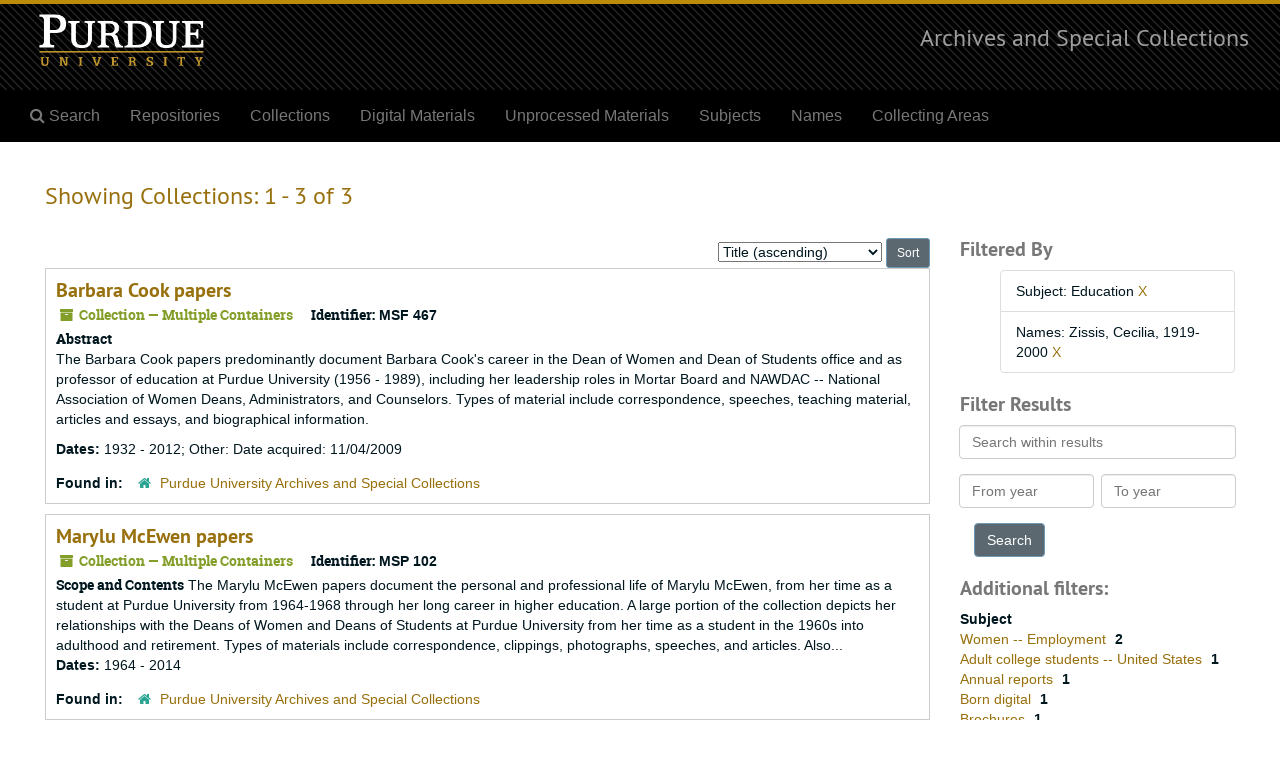

--- FILE ---
content_type: text/html;charset=utf-8
request_url: https://archives.lib.purdue.edu/repositories/resources?q%5B%5D=%2A&op%5B%5D=&field%5B%5D=title&from_year%5B%5D=&to_year%5B%5D=&limit=resource&filter_fields%5B%5D=subjects&filter_values%5B%5D=Education&sort=title_sort%20asc&filter_fields%5B%5D=published_agents&filter_values%5B%5D=Zissis%2C+Cecilia%2C+1919-2000
body_size: 6358
content:
<!DOCTYPE html>
<html lang="en">
<head>
	<meta charset="utf-8"/>
	<meta http-equiv="X-UA-Compatible" content="IE=edge"/>
	<meta name="viewport" content="width=device-width, initial-scale=1">
	<link href="/assets/favicon-ed23e1f2e2ab3ee297671bdbe9988548483231f31a460f595e0d84272f7e356b.ico" rel="shortcut icon" type="image/x-icon" />
	<title>Collections | Archives and Special Collections</title>
	<meta name="csrf-param" content="authenticity_token" />
<meta name="csrf-token" content="wqEK4zl4DmdEfiNVWlDAdxmvL7qhiNFczqRq2V6xodZxHBdXZrEP2NPCg4jjWyLlKWOIYgHaxoMsUzH6USIhzA==" />

		<meta name="referrer" content="origin-when-cross-origin" />

	<script>
	 var APP_PATH = '/';
	 var SHOW_IDENTIFIERS_IN_TREE = false;
	</script>

	<link rel="stylesheet" media="all" href="/assets/application-c5ef6c3837eb5dfa7dbdd56630bce29abae71206f816c2cb3e936573b66c3028.css" />
	<script src="/assets/application-77406bf697558af1e782ad28fa7dc1be6c4f18508271369d4a2d9ef7aac90c32.js"></script>

	

			<!-- Begin plugin layout -->
			<link type="text/css" href="/assets/style.css" rel="stylesheet">
<!-- Google tag (gtag.js) -->
<script async src="https://www.googletagmanager.com/gtag/js?id=G-6R95CSJB8F"></script>
<script>
  window.dataLayer = window.dataLayer || [];
  function gtag(){dataLayer.push(arguments);}
  gtag('js', new Date());

  gtag('config', 'G-6R95CSJB8F');
</script>

			<!-- End plugin layout -->
			<!-- Begin plugin layout -->
			<link rel="stylesheet" media="screen" href="/assets/css/aeon_request_action.css" />

			<!-- End plugin layout -->

<!-- HTML5 shim and Respond.js for IE8 support of HTML5 elements and media queries -->
<!-- WARNING: Respond.js doesn't work if you view the page via file:// -->
<!--[if lt IE 9]>
	<script src="https://oss.maxcdn.com/html5shiv/3.7.3/html5shiv.min.js"></script>
	<script src="https://oss.maxcdn.com/respond/1.4.2/respond.min.js"></script>
<![endif]-->
</head>

<body>


	<div class="skipnav">
  <a class="sr-only sr-only-focusable" href="#maincontent">Skip to main content</a>
        <a class="sr-only sr-only-focusable" href="#searchresults">Skip to search results</a>
</div>


	<div class="container-fluid no-pad">
		<section id="header">
  <div class="row">
    <div class="col-sm-4 hidden-xs">
    	<a href="/">
    		<img class="logo" src="/assets/logo.png" alt="Purdue University" />
    	</a>
    </div>
    <div class="col-sm-8 h1 text-right">
        <a title="Return to the Archives Home" href="https://archives.lib.purdue.edu">
        	Archives and Special Collections
    	</a>
    </div>
  </div>
</section>

		<section id="navigation">
  <nav class="navbar navbar-default" aria-label="top-level navigation">
    <div class="navbar-header top-bar">
      <button type="button" class="navbar-toggle collapsed" data-toggle="collapse" data-target="#collapsemenu"
              aria-expanded="false">
        <span class="sr-only">Toggle navigation</span>
        <span class="icon-bar"></span>
        <span class="icon-bar"></span>
        <span class="icon-bar"></span>
      </button>
      <div class="collapse navbar-collapse" id="collapsemenu">
        <ul class="nav nav navbar-nav">
            <li>
              <a title="Search Archives" href="/search?reset=true">
                <span class="fa fa-search" aria-hidden="true"></span>
                <span>Search</span>
</a>            </li>
            <li><a href="/repositories">Repositories</a></li>
            <li><a href="/repositories/resources">Collections</a></li>
            <li><a href="/objects?limit=digital_object">Digital Materials</a></li>
            <li><a href="/accessions">Unprocessed Materials</a></li>
            <li><a href="/subjects">Subjects</a></li>
            <li><a href="/agents">Names</a></li>
            <li><a href="/classifications">Collecting Areas</a></li>
        </ul>
      </div>
    </div>
  </nav>
</section>

	</div>

	<section id="content" class="container-fluid">
		<a name="maincontent" id="maincontent"></a>
		
		<div class="row">
  <div class="col-sm-12">
     



  <h2>Showing Collections: 1 - 3 of 3</h2>
  </div>
</div>

<div class="row">
  <div class="col-sm-9">
    <a name="main" title="Main Content"></a>
    <div class="row"><div class="col-sm-8">
    
    </div>
    


<div class="col-sm-4 text-right sorter">
 <form class="form-horizontal" action="/repositories/resources?q[]=%2A&amp;op[]=&amp;field[]=title&amp;from_year[]=&amp;to_year[]=&amp;limit=resource" accept-charset="UTF-8" method="get"><input name="utf8" type="hidden" value="&#x2713;" />
     <input type="hidden" name="q[]" id="q_0" value="*" />
  <input type="hidden" name="op[]" id="op_0" value="" />
  <input type="hidden" name="field[]" id="field_0" value="title" />
  <input type="hidden" name="from_year[]" id="from_year_0" value="" />
  <input type="hidden" name="to_year[]" id="to_year_0" value="" />
  <input type="hidden" name="limit" id="limit" value="resource" />
  <input type="hidden" name="filter_fields[]" id="filter_fields_0" value="subjects" />
  <input type="hidden" name="filter_fields[]" id="filter_fields_1" value="published_agents" />
  <input type="hidden" name="filter_values[]" id="filter_values_0" value="Education" />
  <input type="hidden" name="filter_values[]" id="filter_values_1" value="Zissis, Cecilia, 1919-2000" />
  <input type="hidden" name="action" id="action" value="index" />

   <label class="sr-only" for="sort">Sort by:</label>
   <select name="sort" id="sort"><option value="">Relevance</option>
<option selected="selected" value="title_sort asc">Title (ascending)</option>
<option value="title_sort desc">Title (descending)</option>
<option value="year_sort asc">Year (ascending)</option>
<option value="year_sort desc">Year (descending)</option>
<option value="identifier asc">Identifier (ascending)</option>
<option value="identifier desc">Identifier (descending)</option></select>
   <input type="submit" name="commit" value="Sort" class="btn btn-primary btn-sm" data-disable-with="Sort" />
</form></div>


</div>
    <div class="row search-results"><div class="col-sm-12">

    <a name="searchresults" id="searchresults"></a>

         <div class="recordrow" style="clear:both" data-uri="/repositories/2/resources/588">
    

<h3>
    <a class="record-title" href="/repositories/2/resources/588">
      Barbara Cook papers
    </a>
</h3>


<div class="badge-and-identifier">
  <div class="record-type-badge resource">
    <i class="fa fa-archive"></i>&#160;Collection  &mdash; Multiple Containers
  </div>
    <div class="identifier">
      <span class="id-label">Identifier:</span>&#160;<span class="component">MSF 467</span>
    </div>
</div>

    <div class="recordsummary" style="clear:both">

    <div class="abstract single_note">
      <span class='inline-label'>Abstract</span>
        <p>The Barbara Cook papers predominantly document Barbara Cook's career in the Dean of Women and Dean of Students office and as professor of education at Purdue University (1956 - 1989), including her leadership roles in Mortar Board and NAWDAC -- National Association of Women Deans, Administrators, and Counselors. Types of material include correspondence, speeches, teaching material, articles and essays, and biographical information.</p>
    </div>

    <div class="dates">
        <strong>Dates: </strong>
      1932 - 2012; Other: Date acquired: 11/04/2009
    </div>

  <div class="staff-hidden hide">
  </div>

    

  <div class="result_context">
      <strong>Found in: </strong>
<span class="repo_name">
  <span class='record-type-badge repository' aria-hidden='true'>       <i class='fa fa-home'></i>     </span>
  <a href="/repositories/2">Purdue University Archives and Special Collections</a>
</span>

  </div>




</div>


   </div>

         <div class="recordrow" style="clear:both" data-uri="/repositories/2/resources/507">
    

<h3>
    <a class="record-title" href="/repositories/2/resources/507">
      Marylu McEwen papers
    </a>
</h3>


<div class="badge-and-identifier">
  <div class="record-type-badge resource">
    <i class="fa fa-archive"></i>&#160;Collection  &mdash; Multiple Containers
  </div>
    <div class="identifier">
      <span class="id-label">Identifier:</span>&#160;<span class="component">MSP 102</span>
    </div>
</div>

    <div class="recordsummary" style="clear:both">

    <div class="abstract single_note">
      <span class='inline-label'>Scope and Contents</span>
        The Marylu McEwen papers document the personal and professional life of Marylu McEwen, from her time as a student at Purdue University from 1964-1968 through her long career in higher education. A large portion of the collection depicts her relationships with the Deans of Women and Deans of Students at Purdue University from her time as a student in the 1960s into adulthood and retirement. Types of materials include correspondence, clippings, photographs, speeches, and articles. Also...
    </div>

    <div class="dates">
        <strong>Dates: </strong>
      1964 - 2014
    </div>

  <div class="staff-hidden hide">
  </div>

    

  <div class="result_context">
      <strong>Found in: </strong>
<span class="repo_name">
  <span class='record-type-badge repository' aria-hidden='true'>       <i class='fa fa-home'></i>     </span>
  <a href="/repositories/2">Purdue University Archives and Special Collections</a>
</span>

  </div>




</div>


   </div>

         <div class="recordrow" style="clear:both" data-uri="/repositories/2/resources/1097">
    

<h3>
    <a class="record-title" href="/repositories/2/resources/1097">
      Span Plan Program records
    </a>
</h3>


<div class="badge-and-identifier">
  <div class="record-type-badge resource">
    <i class="fa fa-archive"></i>&#160;Collection  &mdash; Multiple Containers
  </div>
    <div class="identifier">
      <span class="id-label">Identifier:</span>&#160;<span class="component">UA 38</span>
    </div>
</div>

    <div class="recordsummary" style="clear:both">

    <div class="abstract single_note">
      <span class='inline-label'>Scope and Contents</span>
        The Span plan records (1971-2001; 2.3 cubic feet) document the SPAN plan program at Purdue University, Dean of Women office. The collection includes brochures, pamphlets, news releases and other promotional materials which document the advertising that was done for the program. Correspondence, annual reports, and newsletters document the actions of the program and those heavily involved in the Span plan. Types of materials include: correspondence, brochures, pamphlets, news releases, annual...
    </div>

    <div class="dates">
        <strong>Dates: </strong>
      1971-2001; Other: Majority of material found in 1980-1996; Other: Date acquired: 11/30/2001
    </div>

  <div class="staff-hidden hide">
  </div>

    

  <div class="result_context">
      <strong>Found in: </strong>
<span class="repo_name">
  <span class='record-type-badge repository' aria-hidden='true'>       <i class='fa fa-home'></i>     </span>
  <a href="/repositories/2">Purdue University Archives and Special Collections</a>
</span>

  </div>




</div>


   </div>

    </div></div>
    <div class="row"><div class="col-sm-9">
    
    </div></div>
  </div>
  <div id="filter-sidebar" class="col-sm-3">
    <a name="filter" title="Filter Results"></a>
    
<div class="filters">
    <h3>Filtered By </h3>
       <ul>
		  <li class="list-group-item"><span class="filter">Subject: Education
			  <a href="/repositories/resources?q[]=%2A&amp;op[]=&amp;field[]=title&amp;from_year[]=&amp;to_year[]=&amp;limit=resource&amp;filter_fields[]=published_agents&amp;filter_values[]=Zissis%2C+Cecilia%2C+1919-2000&amp;sort=title_sort asc"
					title="Remove this filter " class="delete_filter">X</a>
		  </li>
		  <li class="list-group-item"><span class="filter">Names: Zissis, Cecilia, 1919-2000
			  <a href="/repositories/resources?q[]=%2A&amp;op[]=&amp;field[]=title&amp;from_year[]=&amp;to_year[]=&amp;limit=resource&amp;filter_fields[]=subjects&amp;filter_values[]=Education&amp;sort=title_sort asc"
					title="Remove this filter " class="delete_filter">X</a>
		  </li>
 </ul>
</div>

<h3>Filter Results</h3>
 <div class="filter_more">
   <form class="form-horizontal" action="/repositories/resources?q[]=%2A&amp;op[]=&amp;field[]=title&amp;from_year[]=&amp;to_year[]=&amp;limit=resource" accept-charset="UTF-8" method="get"><input name="utf8" type="hidden" value="&#x2713;" />
          <input type="hidden" name="q[]" value="*" />
  <input type="hidden" name="op[]" value="" />
  <input type="hidden" name="field[]" value="title" />
  <input type="hidden" name="from_year[]" value="" />
  <input type="hidden" name="to_year[]" value="" />
  <input type="hidden" name="limit" value="resource" />
  <input type="hidden" name="filter_fields[]" value="subjects" />
  <input type="hidden" name="filter_fields[]" value="published_agents" />
  <input type="hidden" name="filter_values[]" value="Education" />
  <input type="hidden" name="filter_values[]" value="Zissis, Cecilia, 1919-2000" />
  <input type="hidden" name="action" value="index" />

          <div class="form-group">
            <input type="hidden" name="sort" value="" />
            <label class="sr-only" for="filter_q">Search within results</label>
            <input type="text" name="filter_q[]" id="filter_q" placeholder="Search within results" class="form-control" />
          </div>
          <div class="form-group">
            <div class="col-md-6 year_from">
              <label class="sr-only" for="filter_from_year">From year</label>
              <input type="text" name="filter_from_year" id="filter_from_year" size="4" maxlength="4" class="form-control" placeholder="From year" />
            </div>
            <div class="col-md-6 year_to">
              <label class="sr-only" for="filter_to_year">To year</label>
              <input type="text" name="filter_to_year" id="filter_to_year" size="4" maxlength="4" class="form-control" placeholder="To year" />
            </div>
          </div>

       <input type="submit" name="commit" value="Search" class="btn btn-primary" data-disable-with="Search" />
</form> </div>

<h3>Additional filters: </h3>
<dl id="facets">



    <dt>Subject</dt>
      <dd>
        <a href="/repositories/resources?q[]=%2A&amp;op[]=&amp;field[]=title&amp;from_year[]=&amp;to_year[]=&amp;limit=resource&amp;filter_fields[]=subjects&amp;filter_values[]=Education&amp;filter_fields[]=published_agents&amp;filter_values[]=Zissis%2C+Cecilia%2C+1919-2000&amp;sort=title_sort asc&amp;filter_fields[]=subjects&amp;filter_values[]=Women+--+Employment"
           rel="nofollow"
           title="Filter By 'Women -- Employment'">
          Women -- Employment
        </a>
        <span class="recordnumber">2</span>
      </dd>
      <dd>
        <a href="/repositories/resources?q[]=%2A&amp;op[]=&amp;field[]=title&amp;from_year[]=&amp;to_year[]=&amp;limit=resource&amp;filter_fields[]=subjects&amp;filter_values[]=Education&amp;filter_fields[]=published_agents&amp;filter_values[]=Zissis%2C+Cecilia%2C+1919-2000&amp;sort=title_sort asc&amp;filter_fields[]=subjects&amp;filter_values[]=Adult+college+students+--+United+States"
           rel="nofollow"
           title="Filter By 'Adult college students -- United States'">
          Adult college students -- United States
        </a>
        <span class="recordnumber">1</span>
      </dd>
      <dd>
        <a href="/repositories/resources?q[]=%2A&amp;op[]=&amp;field[]=title&amp;from_year[]=&amp;to_year[]=&amp;limit=resource&amp;filter_fields[]=subjects&amp;filter_values[]=Education&amp;filter_fields[]=published_agents&amp;filter_values[]=Zissis%2C+Cecilia%2C+1919-2000&amp;sort=title_sort asc&amp;filter_fields[]=subjects&amp;filter_values[]=Annual+reports"
           rel="nofollow"
           title="Filter By 'Annual reports'">
          Annual reports
        </a>
        <span class="recordnumber">1</span>
      </dd>
      <dd>
        <a href="/repositories/resources?q[]=%2A&amp;op[]=&amp;field[]=title&amp;from_year[]=&amp;to_year[]=&amp;limit=resource&amp;filter_fields[]=subjects&amp;filter_values[]=Education&amp;filter_fields[]=published_agents&amp;filter_values[]=Zissis%2C+Cecilia%2C+1919-2000&amp;sort=title_sort asc&amp;filter_fields[]=subjects&amp;filter_values[]=Born+digital"
           rel="nofollow"
           title="Filter By 'Born digital'">
          Born digital
        </a>
        <span class="recordnumber">1</span>
      </dd>
      <dd>
        <a href="/repositories/resources?q[]=%2A&amp;op[]=&amp;field[]=title&amp;from_year[]=&amp;to_year[]=&amp;limit=resource&amp;filter_fields[]=subjects&amp;filter_values[]=Education&amp;filter_fields[]=published_agents&amp;filter_values[]=Zissis%2C+Cecilia%2C+1919-2000&amp;sort=title_sort asc&amp;filter_fields[]=subjects&amp;filter_values[]=Brochures"
           rel="nofollow"
           title="Filter By 'Brochures'">
          Brochures
        </a>
        <span class="recordnumber">1</span>
      </dd>
        <div class="more-facets">
          <span class="more btn">&or; more</span>
          <div class="below-the-fold">
      <dd>
        <a href="/repositories/resources?q[]=%2A&amp;op[]=&amp;field[]=title&amp;from_year[]=&amp;to_year[]=&amp;limit=resource&amp;filter_fields[]=subjects&amp;filter_values[]=Education&amp;filter_fields[]=published_agents&amp;filter_values[]=Zissis%2C+Cecilia%2C+1919-2000&amp;sort=title_sort asc&amp;filter_fields[]=subjects&amp;filter_values[]=Certificates"
           rel="nofollow"
           title="Filter By 'Certificates'">
          Certificates
        </a>
        <span class="recordnumber">1</span>
      </dd>
      <dd>
        <a href="/repositories/resources?q[]=%2A&amp;op[]=&amp;field[]=title&amp;from_year[]=&amp;to_year[]=&amp;limit=resource&amp;filter_fields[]=subjects&amp;filter_values[]=Education&amp;filter_fields[]=published_agents&amp;filter_values[]=Zissis%2C+Cecilia%2C+1919-2000&amp;sort=title_sort asc&amp;filter_fields[]=subjects&amp;filter_values[]=Clothing"
           rel="nofollow"
           title="Filter By 'Clothing'">
          Clothing
        </a>
        <span class="recordnumber">1</span>
      </dd>
      <dd>
        <a href="/repositories/resources?q[]=%2A&amp;op[]=&amp;field[]=title&amp;from_year[]=&amp;to_year[]=&amp;limit=resource&amp;filter_fields[]=subjects&amp;filter_values[]=Education&amp;filter_fields[]=published_agents&amp;filter_values[]=Zissis%2C+Cecilia%2C+1919-2000&amp;sort=title_sort asc&amp;filter_fields[]=subjects&amp;filter_values[]=Cords"
           rel="nofollow"
           title="Filter By 'Cords'">
          Cords
        </a>
        <span class="recordnumber">1</span>
      </dd>
      <dd>
        <a href="/repositories/resources?q[]=%2A&amp;op[]=&amp;field[]=title&amp;from_year[]=&amp;to_year[]=&amp;limit=resource&amp;filter_fields[]=subjects&amp;filter_values[]=Education&amp;filter_fields[]=published_agents&amp;filter_values[]=Zissis%2C+Cecilia%2C+1919-2000&amp;sort=title_sort asc&amp;filter_fields[]=subjects&amp;filter_values[]=Deans+%28Education%29--Indiana"
           rel="nofollow"
           title="Filter By 'Deans (Education)--Indiana'">
          Deans (Education)--Indiana
        </a>
        <span class="recordnumber">1</span>
      </dd>
      <dd>
        <a href="/repositories/resources?q[]=%2A&amp;op[]=&amp;field[]=title&amp;from_year[]=&amp;to_year[]=&amp;limit=resource&amp;filter_fields[]=subjects&amp;filter_values[]=Education&amp;filter_fields[]=published_agents&amp;filter_values[]=Zissis%2C+Cecilia%2C+1919-2000&amp;sort=title_sort asc&amp;filter_fields[]=subjects&amp;filter_values[]=Photo+CDs"
           rel="nofollow"
           title="Filter By 'Photo CDs'">
          Photo CDs
        </a>
        <span class="recordnumber">1</span>
      </dd>
      <dd>
        <a href="/repositories/resources?q[]=%2A&amp;op[]=&amp;field[]=title&amp;from_year[]=&amp;to_year[]=&amp;limit=resource&amp;filter_fields[]=subjects&amp;filter_values[]=Education&amp;filter_fields[]=published_agents&amp;filter_values[]=Zissis%2C+Cecilia%2C+1919-2000&amp;sort=title_sort asc&amp;filter_fields[]=subjects&amp;filter_values[]=Photographic+prints"
           rel="nofollow"
           title="Filter By 'Photographic prints'">
          Photographic prints
        </a>
        <span class="recordnumber">1</span>
      </dd>
      <dd>
        <a href="/repositories/resources?q[]=%2A&amp;op[]=&amp;field[]=title&amp;from_year[]=&amp;to_year[]=&amp;limit=resource&amp;filter_fields[]=subjects&amp;filter_values[]=Education&amp;filter_fields[]=published_agents&amp;filter_values[]=Zissis%2C+Cecilia%2C+1919-2000&amp;sort=title_sort asc&amp;filter_fields[]=subjects&amp;filter_values[]=Photographs"
           rel="nofollow"
           title="Filter By 'Photographs'">
          Photographs
        </a>
        <span class="recordnumber">1</span>
      </dd>
      <dd>
        <a href="/repositories/resources?q[]=%2A&amp;op[]=&amp;field[]=title&amp;from_year[]=&amp;to_year[]=&amp;limit=resource&amp;filter_fields[]=subjects&amp;filter_values[]=Education&amp;filter_fields[]=published_agents&amp;filter_values[]=Zissis%2C+Cecilia%2C+1919-2000&amp;sort=title_sort asc&amp;filter_fields[]=subjects&amp;filter_values[]=Speeches"
           rel="nofollow"
           title="Filter By 'Speeches'">
          Speeches
        </a>
        <span class="recordnumber">1</span>
      </dd>
      <dd>
        <a href="/repositories/resources?q[]=%2A&amp;op[]=&amp;field[]=title&amp;from_year[]=&amp;to_year[]=&amp;limit=resource&amp;filter_fields[]=subjects&amp;filter_values[]=Education&amp;filter_fields[]=published_agents&amp;filter_values[]=Zissis%2C+Cecilia%2C+1919-2000&amp;sort=title_sort asc&amp;filter_fields[]=subjects&amp;filter_values[]=Speeches+%28documents%29"
           rel="nofollow"
           title="Filter By 'Speeches (documents)'">
          Speeches (documents)
        </a>
        <span class="recordnumber">1</span>
      </dd>
      <dd>
        <a href="/repositories/resources?q[]=%2A&amp;op[]=&amp;field[]=title&amp;from_year[]=&amp;to_year[]=&amp;limit=resource&amp;filter_fields[]=subjects&amp;filter_values[]=Education&amp;filter_fields[]=published_agents&amp;filter_values[]=Zissis%2C+Cecilia%2C+1919-2000&amp;sort=title_sort asc&amp;filter_fields[]=subjects&amp;filter_values[]=Student+movements"
           rel="nofollow"
           title="Filter By 'Student movements'">
          Student movements
        </a>
        <span class="recordnumber">1</span>
      </dd>
      <dd>
        <a href="/repositories/resources?q[]=%2A&amp;op[]=&amp;field[]=title&amp;from_year[]=&amp;to_year[]=&amp;limit=resource&amp;filter_fields[]=subjects&amp;filter_values[]=Education&amp;filter_fields[]=published_agents&amp;filter_values[]=Zissis%2C+Cecilia%2C+1919-2000&amp;sort=title_sort asc&amp;filter_fields[]=subjects&amp;filter_values[]=Textiles"
           rel="nofollow"
           title="Filter By 'Textiles'">
          Textiles
        </a>
        <span class="recordnumber">1</span>
      </dd>
      <dd>
        <a href="/repositories/resources?q[]=%2A&amp;op[]=&amp;field[]=title&amp;from_year[]=&amp;to_year[]=&amp;limit=resource&amp;filter_fields[]=subjects&amp;filter_values[]=Education&amp;filter_fields[]=published_agents&amp;filter_values[]=Zissis%2C+Cecilia%2C+1919-2000&amp;sort=title_sort asc&amp;filter_fields[]=subjects&amp;filter_values[]=United+States.+Coast+Guard--Boats--History"
           rel="nofollow"
           title="Filter By 'United States. Coast Guard--Boats--History'">
          United States. Coast Guard--Boats--History
        </a>
        <span class="recordnumber">1</span>
      </dd>
      <dd>
        <a href="/repositories/resources?q[]=%2A&amp;op[]=&amp;field[]=title&amp;from_year[]=&amp;to_year[]=&amp;limit=resource&amp;filter_fields[]=subjects&amp;filter_values[]=Education&amp;filter_fields[]=published_agents&amp;filter_values[]=Zissis%2C+Cecilia%2C+1919-2000&amp;sort=title_sort asc&amp;filter_fields[]=subjects&amp;filter_values[]=Women+--+History"
           rel="nofollow"
           title="Filter By 'Women -- History'">
          Women -- History
        </a>
        <span class="recordnumber">1</span>
      </dd>
      <dd>
        <a href="/repositories/resources?q[]=%2A&amp;op[]=&amp;field[]=title&amp;from_year[]=&amp;to_year[]=&amp;limit=resource&amp;filter_fields[]=subjects&amp;filter_values[]=Education&amp;filter_fields[]=published_agents&amp;filter_values[]=Zissis%2C+Cecilia%2C+1919-2000&amp;sort=title_sort asc&amp;filter_fields[]=subjects&amp;filter_values[]=Women+college+teachers+--+Social+conditions"
           rel="nofollow"
           title="Filter By 'Women college teachers -- Social conditions'">
          Women college teachers -- Social conditions
        </a>
        <span class="recordnumber">1</span>
      </dd>
+        <span class="less btn">&and; less</span>
      </div>
    <span class="type-spacer">&nbsp;</span>

    <dt>Names</dt>
      <dd>
        <a href="/repositories/resources?q[]=%2A&amp;op[]=&amp;field[]=title&amp;from_year[]=&amp;to_year[]=&amp;limit=resource&amp;filter_fields[]=subjects&amp;filter_values[]=Education&amp;filter_fields[]=published_agents&amp;filter_values[]=Zissis%2C+Cecilia%2C+1919-2000&amp;sort=title_sort asc&amp;filter_fields[]=published_agents&amp;filter_values[]=Cook%2C+Barbara+I.+%28Barbara+Ivy%29%2C+1929-2013"
           rel="nofollow"
           title="Filter By 'Cook, Barbara I. (Barbara Ivy), 1929-2013'">
          Cook, Barbara I. (Barbara Ivy), 1929-2013
        </a>
        <span class="recordnumber">2</span>
      </dd>
      <dd>
        <a href="/repositories/resources?q[]=%2A&amp;op[]=&amp;field[]=title&amp;from_year[]=&amp;to_year[]=&amp;limit=resource&amp;filter_fields[]=subjects&amp;filter_values[]=Education&amp;filter_fields[]=published_agents&amp;filter_values[]=Zissis%2C+Cecilia%2C+1919-2000&amp;sort=title_sort asc&amp;filter_fields[]=published_agents&amp;filter_values[]=Mortar+Board+%28Society%29.+Barbara+Cook+Chapter"
           rel="nofollow"
           title="Filter By 'Mortar Board (Society). Barbara Cook Chapter'">
          Mortar Board (Society). Barbara Cook Chapter
        </a>
        <span class="recordnumber">2</span>
      </dd>
      <dd>
        <a href="/repositories/resources?q[]=%2A&amp;op[]=&amp;field[]=title&amp;from_year[]=&amp;to_year[]=&amp;limit=resource&amp;filter_fields[]=subjects&amp;filter_values[]=Education&amp;filter_fields[]=published_agents&amp;filter_values[]=Zissis%2C+Cecilia%2C+1919-2000&amp;sort=title_sort asc&amp;filter_fields[]=published_agents&amp;filter_values[]=Purdue+University.+Office+of+the+Dean+of+Women"
           rel="nofollow"
           title="Filter By 'Purdue University. Office of the Dean of Women'">
          Purdue University. Office of the Dean of Women
        </a>
        <span class="recordnumber">2</span>
      </dd>
      <dd>
        <a href="/repositories/resources?q[]=%2A&amp;op[]=&amp;field[]=title&amp;from_year[]=&amp;to_year[]=&amp;limit=resource&amp;filter_fields[]=subjects&amp;filter_values[]=Education&amp;filter_fields[]=published_agents&amp;filter_values[]=Zissis%2C+Cecilia%2C+1919-2000&amp;sort=title_sort asc&amp;filter_fields[]=published_agents&amp;filter_values[]=Purdue+University.+Span+Plan"
           rel="nofollow"
           title="Filter By 'Purdue University. Span Plan'">
          Purdue University. Span Plan
        </a>
        <span class="recordnumber">2</span>
      </dd>
      <dd>
        <a href="/repositories/resources?q[]=%2A&amp;op[]=&amp;field[]=title&amp;from_year[]=&amp;to_year[]=&amp;limit=resource&amp;filter_fields[]=subjects&amp;filter_values[]=Education&amp;filter_fields[]=published_agents&amp;filter_values[]=Zissis%2C+Cecilia%2C+1919-2000&amp;sort=title_sort asc&amp;filter_fields[]=published_agents&amp;filter_values[]=Stone%2C+M.+Beverley+%28Marguerite+Beverley%29%2C+1916-2003"
           rel="nofollow"
           title="Filter By 'Stone, M. Beverley (Marguerite Beverley), 1916-2003'">
          Stone, M. Beverley (Marguerite Beverley), 1916-2003
        </a>
        <span class="recordnumber">2</span>
      </dd>
        <div class="more-facets">
          <span class="more btn">&or; more</span>
          <div class="below-the-fold">
      <dd>
        <a href="/repositories/resources?q[]=%2A&amp;op[]=&amp;field[]=title&amp;from_year[]=&amp;to_year[]=&amp;limit=resource&amp;filter_fields[]=subjects&amp;filter_values[]=Education&amp;filter_fields[]=published_agents&amp;filter_values[]=Zissis%2C+Cecilia%2C+1919-2000&amp;sort=title_sort asc&amp;filter_fields[]=published_agents&amp;filter_values[]=Elsbury%2C+Barbara%2C+1936-2000"
           rel="nofollow"
           title="Filter By 'Elsbury, Barbara, 1936-2000'">
          Elsbury, Barbara, 1936-2000
        </a>
        <span class="recordnumber">1</span>
      </dd>
      <dd>
        <a href="/repositories/resources?q[]=%2A&amp;op[]=&amp;field[]=title&amp;from_year[]=&amp;to_year[]=&amp;limit=resource&amp;filter_fields[]=subjects&amp;filter_values[]=Education&amp;filter_fields[]=published_agents&amp;filter_values[]=Zissis%2C+Cecilia%2C+1919-2000&amp;sort=title_sort asc&amp;filter_fields[]=published_agents&amp;filter_values[]=McEwen%2C+Marylu+K."
           rel="nofollow"
           title="Filter By 'McEwen, Marylu K.'">
          McEwen, Marylu K.
        </a>
        <span class="recordnumber">1</span>
      </dd>
      <dd>
        <a href="/repositories/resources?q[]=%2A&amp;op[]=&amp;field[]=title&amp;from_year[]=&amp;to_year[]=&amp;limit=resource&amp;filter_fields[]=subjects&amp;filter_values[]=Education&amp;filter_fields[]=published_agents&amp;filter_values[]=Zissis%2C+Cecilia%2C+1919-2000&amp;sort=title_sort asc&amp;filter_fields[]=published_agents&amp;filter_values[]=National+Association+of+Women+Deans%2C+Administrators+%26+Counselors"
           rel="nofollow"
           title="Filter By 'National Association of Women Deans, Administrators &amp; Counselors'">
          National Association of Women Deans, Administrators &amp; Counselors
        </a>
        <span class="recordnumber">1</span>
      </dd>
      <dd>
        <a href="/repositories/resources?q[]=%2A&amp;op[]=&amp;field[]=title&amp;from_year[]=&amp;to_year[]=&amp;limit=resource&amp;filter_fields[]=subjects&amp;filter_values[]=Education&amp;filter_fields[]=published_agents&amp;filter_values[]=Zissis%2C+Cecilia%2C+1919-2000&amp;sort=title_sort asc&amp;filter_fields[]=published_agents&amp;filter_values[]=Nelson%2C+Betty+M.%2C+1935-"
           rel="nofollow"
           title="Filter By 'Nelson, Betty M., 1935-'">
          Nelson, Betty M., 1935-
        </a>
        <span class="recordnumber">1</span>
      </dd>
      <dd>
        <a href="/repositories/resources?q[]=%2A&amp;op[]=&amp;field[]=title&amp;from_year[]=&amp;to_year[]=&amp;limit=resource&amp;filter_fields[]=subjects&amp;filter_values[]=Education&amp;filter_fields[]=published_agents&amp;filter_values[]=Zissis%2C+Cecilia%2C+1919-2000&amp;sort=title_sort asc&amp;filter_fields[]=published_agents&amp;filter_values[]=Rollock%2C+Alysa+Christmas"
           rel="nofollow"
           title="Filter By 'Rollock, Alysa Christmas'">
          Rollock, Alysa Christmas
        </a>
        <span class="recordnumber">1</span>
      </dd>
      <dd>
        <a href="/repositories/resources?q[]=%2A&amp;op[]=&amp;field[]=title&amp;from_year[]=&amp;to_year[]=&amp;limit=resource&amp;filter_fields[]=subjects&amp;filter_values[]=Education&amp;filter_fields[]=published_agents&amp;filter_values[]=Zissis%2C+Cecilia%2C+1919-2000&amp;sort=title_sort asc&amp;filter_fields[]=published_agents&amp;filter_values[]=Schleman%2C+Helen+B.++%28Helen+Blanche%29%2C+1902-1992"
           rel="nofollow"
           title="Filter By 'Schleman, Helen B.  (Helen Blanche), 1902-1992'">
          Schleman, Helen B.  (Helen Blanche), 1902-1992
        </a>
        <span class="recordnumber">1</span>
      </dd>
      <dd>
        <a href="/repositories/resources?q[]=%2A&amp;op[]=&amp;field[]=title&amp;from_year[]=&amp;to_year[]=&amp;limit=resource&amp;filter_fields[]=subjects&amp;filter_values[]=Education&amp;filter_fields[]=published_agents&amp;filter_values[]=Zissis%2C+Cecilia%2C+1919-2000&amp;sort=title_sort asc&amp;filter_fields[]=published_agents&amp;filter_values[]=Stratton%2C+Dorothy+C.+%28Dorothy+Constance%29%2C+1899-2006"
           rel="nofollow"
           title="Filter By 'Stratton, Dorothy C. (Dorothy Constance), 1899-2006'">
          Stratton, Dorothy C. (Dorothy Constance), 1899-2006
        </a>
        <span class="recordnumber">1</span>
      </dd>
      <dd>
        <a href="/repositories/resources?q[]=%2A&amp;op[]=&amp;field[]=title&amp;from_year[]=&amp;to_year[]=&amp;limit=resource&amp;filter_fields[]=subjects&amp;filter_values[]=Education&amp;filter_fields[]=published_agents&amp;filter_values[]=Zissis%2C+Cecilia%2C+1919-2000&amp;sort=title_sort asc&amp;filter_fields[]=published_agents&amp;filter_values[]=United+States.+Coast+Guard"
           rel="nofollow"
           title="Filter By 'United States. Coast Guard'">
          United States. Coast Guard
        </a>
        <span class="recordnumber">1</span>
      </dd>
      <dd>
        <a href="/repositories/resources?q[]=%2A&amp;op[]=&amp;field[]=title&amp;from_year[]=&amp;to_year[]=&amp;limit=resource&amp;filter_fields[]=subjects&amp;filter_values[]=Education&amp;filter_fields[]=published_agents&amp;filter_values[]=Zissis%2C+Cecilia%2C+1919-2000&amp;sort=title_sort asc&amp;filter_fields[]=published_agents&amp;filter_values[]=United+States.+Coast+Guard.+Women%27s+Reserve"
           rel="nofollow"
           title="Filter By 'United States. Coast Guard. Women&#39;s Reserve'">
          United States. Coast Guard. Women&#39;s Reserve
        </a>
        <span class="recordnumber">1</span>
      </dd>
+        <span class="less btn">&and; less</span>
      </div>
    <span class="type-spacer">&nbsp;</span>
</dl>


  </div>

</div>

	</section>

	<script  type="text/javascript" >
		$(".upper-record-details .note-content").each(function(index, element){$(this).readmore(450)});
	</script>

	<div class="panel-footer">
	<ul class="list-inline text-right">
		<li>
			<a href="/">Search</a>
		</li>
		<li>|</li>
		<li>
			<a href="https://purdue.edu" title="Purdue University Home">
				Purdue University
			</a>
		</li>
		<li>|</li>
		<li>
			<a href="https://www.lib.purdue.edu" title="Purdue University Libraries Home">
				Purdue University Libraries
			</a>
		</li>
		<li>|</li>
		<li>
			<a href="https://www.lib.purdue.edu/spcol" title="Archives and Special Collections Home">
				Archives and Special Collections
			</a>
		</li>
		<li>|</li>
		<li>
			<a href="mailto:archives@purdue.edu">Contact Us</a>
		</li>
		<li>|</li>
		<li>
			<a href="/staff">Staff Interface</a>
		</li>
	</ul>
</div>



</body>
</html>
